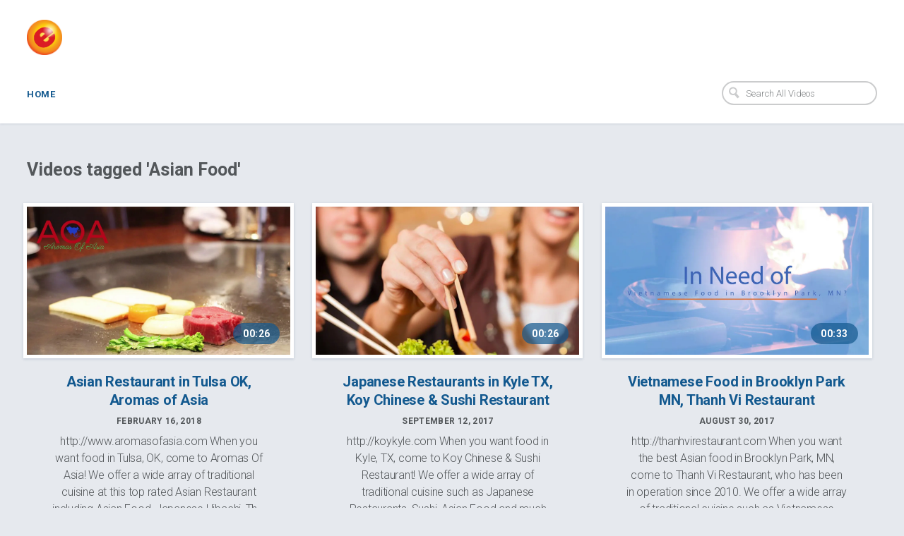

--- FILE ---
content_type: text/html; charset=utf-8
request_url: https://egumball.vids.io/tags/ec9fd0bd1f1961/asian-food
body_size: 3204
content:
<!DOCTYPE html>
<html lang="en">

<head>
  <meta http-equiv="X-UA-Compatible" content="IE=edge" />
  <meta charset="UTF-8" />
  <meta name="viewport" content="width=device-width, initial-scale=1.0">
  <title>eGumball</title>
  <meta name="author" content="Egumball" />
  <link rel="alternate" type="application/rss+xml" title="Egumball - Videos" href="/rss.xml" />
  <meta property="og:type" content="website" />
  <meta property="og:title" content="eGumball" />
  <meta property="og:site_name" content="eGumball" />
  <meta property="og:description" content="Asian Food" />
  <meta property="og:image" content="https://cdn.sproutvideo.com/54cbe9bd4df7f124ac55e4c9b72931f4/logos/site_logo_1512491977.png" />
  <script nonce="IESNbrfo5kNAL2mjzshvQg==" type="application/ld+json">[{"@context":"http://schema.org","@type":"Organization","name":"Egumball","url":"https://egumball.vids.io","logo":"https://cdn.sproutvideo.com/54cbe9bd4df7f124ac55e4c9b72931f4/logos/site_logo_1512491977.png"},{"@context":"http://schema.org","@type":"WebSite","url":"https://egumball.vids.io","potentialAction":{"@type":"SearchAction","target":{"@type":"EntryPoint","urlTemplate":"https://egumball.vids.io/videos?q={search_term_string}"},"query-input":"required name=search_term_string"}}]</script>
  <meta name="description" content="" />

  <script nonce="IESNbrfo5kNAL2mjzshvQg==" type="text/javascript">
    var doc = document.documentElement;
    doc.setAttribute('data-useragent', navigator.userAgent);
  </script>

  <!-- Google Fonts -->
  <link rel="preconnect" href="https://fonts.googleapis.com">
  <link rel="preconnect" href="https://fonts.gstatic.com" crossorigin>

  

  
    <link href='https://fonts.googleapis.com/css2?family=Roboto:ital,wght@0,300..700;1,300..700&display=swap' rel='stylesheet' type='text/css'>
  

  

  <script nonce="IESNbrfo5kNAL2mjzshvQg==" type="text/javascript" src="https://c.sproutvideo.com/player_api.js"></script>

  
  <link rel="stylesheet" href="/styles-0.css">
  


  

  
</head>



<body class="wrap video-listing-page">
  <header class="group">
    <div class="header-main group">
      <h1 class="square-logo has-logo-and-name">
        
          
          <a href="/">
          
            <img class ="logo square-logo" src="https://cdn.sproutvideo.com/54cbe9bd4df7f124ac55e4c9b72931f4/logos/site_logo_1512491977.png">
          
          </a>
          
        
      </h1>
      <a class="mobile-nav show-nav hide-on-desktops" title="Show Navigation">
        <span class="menu-item"></span>
        <span class="menu-item"></span>
        <span class="menu-item"></span>
      </a>
    </div>

    <nav class="flex top-nav">
      <ul class="company-links group site-nav hide-on-mobiles">
        
          
            <li id="nav-link_home" class="company-link">
              <a href="/">Home</a>
            </li>
          
          
          
          
          
          
        

        
      </ul>

      
        <form action="/videos" method="get" class="search-form">
          <input type="search" name="q" placeholder="Search All Videos" class="placeholder">
          <svg x="0px" y="0px" viewBox="0 0 14 16" class="search-icon">
            <path fill="#1D76BB" d="M11,6.4c0.3-3-1.9-5.6-5-5.9C3,0.2,0.3,2.4,0,5.4c-0.3,3,1.9,5.6,5,5.9c0.9,0.1,1.8,0,2.6-0.4l3.9,4.6
            l2.5-2l-3.9-4.6C10.6,8.2,10.9,7.3,11,6.4z M5.2,9.4c-2-0.2-3.5-2-3.3-3.9c0.2-2,2-3.4,4-3.2c2,0.2,3.5,2,3.3,3.9
            C9,8.2,7.2,9.6,5.2,9.4z"/>
          </svg>
        </form>
      

    </nav>
  </header>

  <div class="main-content group">
    <div class="main-content-wrapper group">
      
  
    <h2 class="page-title">Videos tagged 'Asian Food'</h2>
  

  <div class="content-wrapper videos-content-wrapper no-description">
    

    

    <div class="content-list">
      
        <ul class="content-grid videos-grid no-description videos- cols-3" data-columns>
          
            <li class="content-item video-item animate-on-hover public-video no-date">
  <a href="/videos/709adfb11b16e2cbf8/asian-restaurant-in-tulsa-ok-aromas-of-asia" class="image-frame" title="Asian Restaurant in Tulsa OK, Aromas of Asia ">
    <span class="poster-overlay">
      <span class="duration meta-overlay">00:26</span>
    </span>
    <span class="image-wrapper video-image-wrapper">
      
        <img src="https://cdn-thumbnails.sproutvideo.com/709adfb11b16e2cbf8/f07711583d6f56f6/0/w_1200,h_674,animate_false,fit_contain,fillbg_b,g_faces/poster.jpg?v=1518823551" alt="Asian Restaurant in Tulsa OK, Aromas of Asia " class="horizontal" width="600" height="337" loading="eager" />
        
      
    </span>

    
  </a>
  <div class="video-info item-info">
    <h3 class="content-item-title video-title">
      <a href="/videos/709adfb11b16e2cbf8/asian-restaurant-in-tulsa-ok-aromas-of-asia" title="Asian Restaurant in Tulsa OK, Aromas of Asia ">Asian Restaurant in Tulsa OK, Aromas of Asia </a>
    </h3>
    
      <p class="video-date item-info-meta">February 16, 2018</p>
    
    <p class="description">http://www.aromasofasia.com

When you want food in Tulsa, OK, come to Aromas Of Asia! We offer a wide array of traditional cuisine at this top rated Asian Restaurant including Asian Food, Japanese Hibachi, Thai Food and much more. We pride ourselves on the excellent service we provide to our cust...</p>
  </div>
</li>
          
            <li class="content-item video-item animate-on-hover public-video no-date">
  <a href="/videos/a09adab01f18edce28/japanese-restaurants-in-kyle-tx-koy-chinese-sushi-restaurant" class="image-frame" title="Japanese Restaurants in Kyle TX, Koy Chinese &amp; Sushi Restaurant">
    <span class="poster-overlay">
      <span class="duration meta-overlay">00:26</span>
    </span>
    <span class="image-wrapper video-image-wrapper">
      
        <img src="https://cdn-thumbnails.sproutvideo.com/a09adab01f18edce28/f2efe4dce6ae7de8/0/w_1200,h_674,animate_false,fit_contain,fillbg_b,g_faces/poster.jpg?v=1505258485" alt="Japanese Restaurants in Kyle TX, Koy Chinese &amp;amp; Sushi Restaurant" class="horizontal" width="600" height="337" loading="eager" />
        
      
    </span>

    
  </a>
  <div class="video-info item-info">
    <h3 class="content-item-title video-title">
      <a href="/videos/a09adab01f18edce28/japanese-restaurants-in-kyle-tx-koy-chinese-sushi-restaurant" title="Japanese Restaurants in Kyle TX, Koy Chinese &amp; Sushi Restaurant">Japanese Restaurants in Kyle TX, Koy Chinese &amp; Sushi Restaurant</a>
    </h3>
    
      <p class="video-date item-info-meta">September 12, 2017</p>
    
    <p class="description">http://koykyle.com

When you want food in Kyle, TX, come to Koy Chinese &amp; Sushi Restaurant! We offer a wide array of traditional cuisine such as Japanese Restaurants, Sushi, Asian Food and much more. We pride ourselves on the excellent service we provide to our customers and our affordable ra...</p>
  </div>
</li>
          
            <li class="content-item video-item animate-on-hover public-video no-date">
  <a href="/videos/e89adab4191ee8c560/vietnamese-food-in-brooklyn-park-mn-thanh-vi-restaurant" class="image-frame" title="Vietnamese Food in Brooklyn Park MN, Thanh Vi Restaurant ">
    <span class="poster-overlay">
      <span class="duration meta-overlay">00:33</span>
    </span>
    <span class="image-wrapper video-image-wrapper">
      
        <img src="https://cdn-thumbnails.sproutvideo.com/e89adab4191ee8c560/78c2c46961e2a1e1/0/w_1200,h_674,animate_false,fit_contain,fillbg_b,g_faces/poster.jpg?v=1504104887" alt="Vietnamese Food in Brooklyn Park MN, Thanh Vi Restaurant " class="horizontal" width="600" height="337" loading="eager" />
        
      
    </span>

    
  </a>
  <div class="video-info item-info">
    <h3 class="content-item-title video-title">
      <a href="/videos/e89adab4191ee8c560/vietnamese-food-in-brooklyn-park-mn-thanh-vi-restaurant" title="Vietnamese Food in Brooklyn Park MN, Thanh Vi Restaurant ">Vietnamese Food in Brooklyn Park MN, Thanh Vi Restaurant </a>
    </h3>
    
      <p class="video-date item-info-meta">August 30, 2017</p>
    
    <p class="description">http://thanhvirestaurant.com

When you want the best Asian food in Brooklyn Park, MN, come to Thanh Vi Restaurant, who has been in operation since 2010. We offer a wide array of traditional cuisine such as Vietnamese Food, Asian Food, Takeout and much more. We pride ourselves on the excellent ser...</p>
  </div>
</li>
          
        </ul>

        
      

      
    </div>
  </div>

    </div>
    <div class="footer-nav group flex flex-wrap">
      
        <div class="footer-item grid whole footer-copyright">&copy; 2026 Egumball</div>
      
    </div>
  </div>

  <script nonce="IESNbrfo5kNAL2mjzshvQg==" type="text/javascript">
    document.addEventListener('DOMContentLoaded', function() {
      document.querySelectorAll('.category-link').forEach(function(el) {
        el.addEventListener('click', function(e) {
          el.parentNode.querySelectorAll('.nested-top-nav').forEach(function(topNav) {
            if(window.getComputedStyle(topNav).display === 'block') {
              topNav.style.display = 'none';
            } else {
              topNav.style.display = 'block';
            }
          });
        });
      });

      document.querySelectorAll('.show-nav').forEach(function(el){
        el.addEventListener('click', function(e) {
          document.querySelectorAll('.site-nav').forEach(function(nav) {
            nav.classList.toggle('show-mobile-nav');
          });
          document.querySelectorAll('.show-nav').forEach(function(nav){
            nav.classList.toggle('nav-open');
          });
        });
      });
    });
  </script>
  <script nonce="IESNbrfo5kNAL2mjzshvQg==" src="https://d3nt7egy5kvcte.cloudfront.net/js/salvattore/1.0.7/salvattore.min.js" integrity="sha384-wppvXd5n/q/Rmz4gV+Gna6w9Qn0dMQCoi7A2/Oygo97tTOBe9okaXUF5UnmrNhlJ" crossorigin="anonymous"></script>
  <script nonce="IESNbrfo5kNAL2mjzshvQg==" type='text/javascript'>document.querySelectorAll("video.animated-poster-frame").forEach((function(e){e.parentElement.style.position="relative";let t=e.parentElement.querySelector("canvas"),d=t.getContext("2d");const drawFrame=()=>{d.reset();let n=Math.max(t.width/e.videoWidth,t.height/e.videoHeight),i=e.videoWidth*n,a=e.videoHeight*n,o=(t.width-i)/2,r=(t.height-a)/2;d.drawImage(e,0,0,e.videoWidth,e.videoHeight,o,r,i,a)};let n;const updateCanvas=()=>{drawFrame(),e.paused?window.cancelAnimationFrame(n):n=window.requestAnimationFrame(updateCanvas)};window.addEventListener("DOMContentLoaded",(()=>{e.readyState>=HTMLMediaElement.HAVE_CURRENT_DATA&&drawFrame(),e.addEventListener("loadeddata",drawFrame,!1),e.addEventListener("play",updateCanvas,!1),e.addEventListener("seeked",drawFrame,!1)})),window.addEventListener("unload",(()=>{e.removeEventListener("loadeddata",drawFrame),e.removeEventListener("play",updateCanvas),window.cancelAnimationFrame(n)}))}));document.querySelectorAll('.animate-on-hover').forEach((function(e){let t=e.querySelector('video.animated-poster-frame');if(!t)return;const handleMouseEnter=()=>{t.play()},handleMouseLeave=()=>{t.pause(),t.currentTime=0};window.addEventListener('load',(()=>{e.addEventListener('mouseenter',handleMouseEnter),e.addEventListener('mouseleave',handleMouseLeave)})),window.addEventListener('unload',(()=>{e.removeEventListener('mouseenter',handleMouseEnter),e.removeEventListener('mouseleave',handleMouseLeave)}))}));</script>
  
  
</body>
</html>
